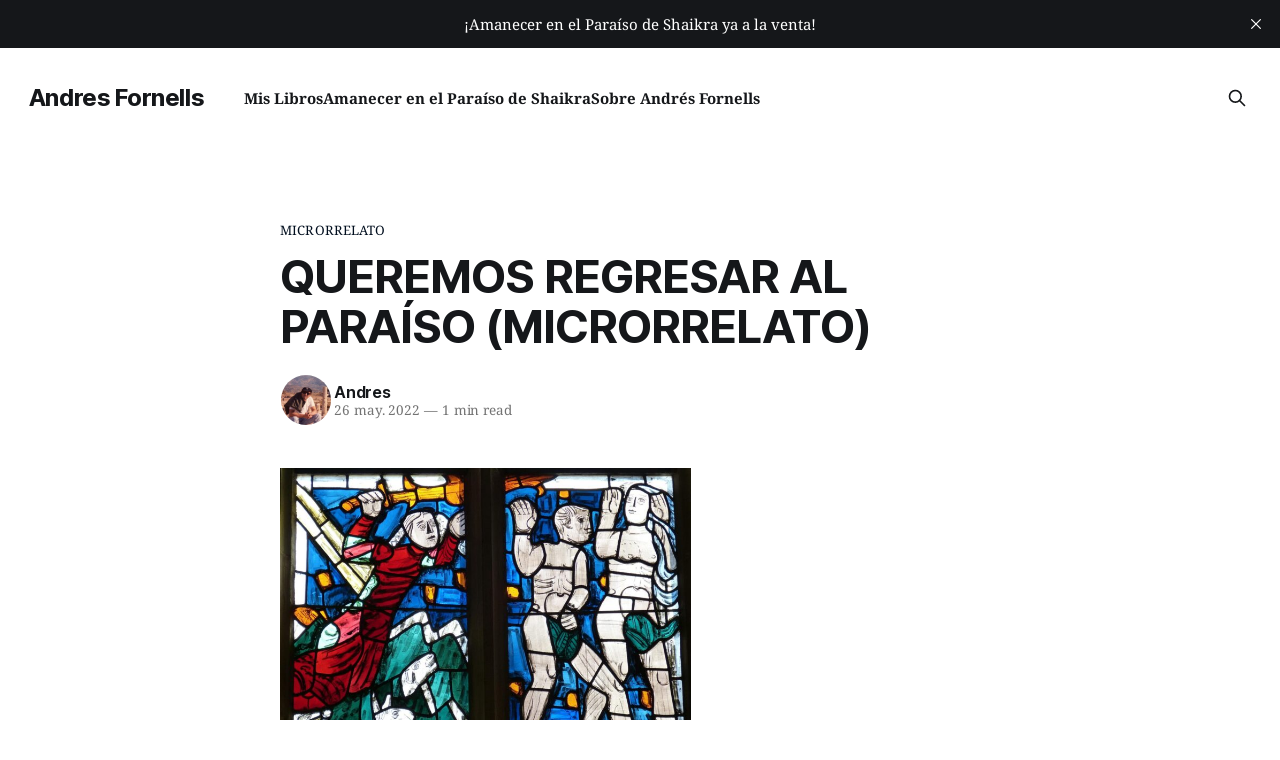

--- FILE ---
content_type: text/html; charset=utf-8
request_url: https://andresfornells.com/queremos-regresar-al-paraiso-microrrelato/
body_size: 5953
content:
<!DOCTYPE html>
<html lang="es">
<head>

    <title>QUEREMOS REGRESAR AL PARAÍSO (MICRORRELATO)</title>
    <meta charset="utf-8">
    <meta name="viewport" content="width=device-width, initial-scale=1.0">
    
    <link rel="preload" as="style" href="https://andresfornells.com/assets/built/screen.css?v=a4f81813a1">
    <link rel="preload" as="script" href="https://andresfornells.com/assets/built/source.js?v=a4f81813a1">
    
    <link rel="preload" as="font" type="font/woff2" href="https://andresfornells.com/assets/fonts/inter-roman.woff2?v=a4f81813a1" crossorigin="anonymous">
<style>
    @font-face {
        font-family: "Inter";
        font-style: normal;
        font-weight: 100 900;
        font-display: optional;
        src: url(https://andresfornells.com/assets/fonts/inter-roman.woff2?v=a4f81813a1) format("woff2");
        unicode-range: U+0000-00FF, U+0131, U+0152-0153, U+02BB-02BC, U+02C6, U+02DA, U+02DC, U+0304, U+0308, U+0329, U+2000-206F, U+2074, U+20AC, U+2122, U+2191, U+2193, U+2212, U+2215, U+FEFF, U+FFFD;
    }
</style>

    <link rel="stylesheet" type="text/css" href="https://andresfornells.com/assets/built/screen.css?v=a4f81813a1">

    <style>
        :root {
            --background-color: #ffffff
        }
    </style>

    <script>
        /* The script for calculating the color contrast has been taken from
        https://gomakethings.com/dynamically-changing-the-text-color-based-on-background-color-contrast-with-vanilla-js/ */
        var accentColor = getComputedStyle(document.documentElement).getPropertyValue('--background-color');
        accentColor = accentColor.trim().slice(1);

        if (accentColor.length === 3) {
            accentColor = accentColor[0] + accentColor[0] + accentColor[1] + accentColor[1] + accentColor[2] + accentColor[2];
        }

        var r = parseInt(accentColor.substr(0, 2), 16);
        var g = parseInt(accentColor.substr(2, 2), 16);
        var b = parseInt(accentColor.substr(4, 2), 16);
        var yiq = ((r * 299) + (g * 587) + (b * 114)) / 1000;
        var textColor = (yiq >= 128) ? 'dark' : 'light';

        document.documentElement.className = `has-${textColor}-text`;
    </script>

    <link rel="icon" href="https://andresfornells.com/content/images/size/w256h256/format/png/2023/02/andresfornels-logo.svg" type="image/png">
    <link rel="canonical" href="https://andresfornells.com/queremos-regresar-al-paraiso-microrrelato/">
    <meta name="referrer" content="no-referrer-when-downgrade">
    
    <meta property="og:site_name" content="Andres Fornells">
    <meta property="og:type" content="article">
    <meta property="og:title" content="QUEREMOS REGRESAR AL PARAÍSO (MICRORRELATO)">
    <meta property="og:description" content="QUEREMOS REGRESAR AL PARAÍSO


(Copyright Andrés Fornells)

Según algunas escrituras antiguas los seres humanos vinimos a este mundo para ser felices. Nosotros dos empezamos muy bien. Vivienda, comida y bebida gratis. Todo para nosotros: animales, árboles, ríos… Y un día, sin venir a cuento, apareció un ángel y nos echó">
    <meta property="og:url" content="https://andresfornells.com/queremos-regresar-al-paraiso-microrrelato/">
    <meta property="og:image" content="https://andresfornells.com/content/images/size/w1200/2023/02/jess-bailey-q10VITrVYUM-unsplash.jpg">
    <meta property="article:published_time" content="2022-05-26T12:36:28.000Z">
    <meta property="article:modified_time" content="2022-05-26T12:36:28.000Z">
    <meta property="article:tag" content="Microrrelato">
    <meta property="article:tag" content="Microrrelatos">
    
    <meta property="article:publisher" content="https://www.facebook.com/AndresFornellsAutor">
    <meta property="article:author" content="https://www.facebook.com/AndresFornellsAutor">
    <meta name="twitter:card" content="summary_large_image">
    <meta name="twitter:title" content="QUEREMOS REGRESAR AL PARAÍSO (MICRORRELATO)">
    <meta name="twitter:description" content="QUEREMOS REGRESAR AL PARAÍSO


(Copyright Andrés Fornells)

Según algunas escrituras antiguas los seres humanos vinimos a este mundo para ser felices. Nosotros dos empezamos muy bien. Vivienda, comida y bebida gratis. Todo para nosotros: animales, árboles, ríos… Y un día, sin venir a cuento, apareció un ángel y nos echó">
    <meta name="twitter:url" content="https://andresfornells.com/queremos-regresar-al-paraiso-microrrelato/">
    <meta name="twitter:image" content="https://andresfornells.com/content/images/size/w1200/2023/02/jess-bailey-q10VITrVYUM-unsplash.jpg">
    <meta name="twitter:label1" content="Written by">
    <meta name="twitter:data1" content="Andres">
    <meta name="twitter:label2" content="Filed under">
    <meta name="twitter:data2" content="Microrrelato, Microrrelatos">
    <meta name="twitter:site" content="@AndresFornells">
    <meta name="twitter:creator" content="@AndresFornells">
    <meta property="og:image:width" content="1200">
    <meta property="og:image:height" content="900">
    
    <script type="application/ld+json">
{
    "@context": "https://schema.org",
    "@type": "Article",
    "publisher": {
        "@type": "Organization",
        "name": "Andres Fornells",
        "url": "https://andresfornells.com/",
        "logo": {
            "@type": "ImageObject",
            "url": "https://andresfornells.com/content/images/size/w256h256/format/png/2023/02/andresfornels-logo.svg",
            "width": 60,
            "height": 60
        }
    },
    "author": {
        "@type": "Person",
        "name": "Andres",
        "image": {
            "@type": "ImageObject",
            "url": "https://andresfornells.com/content/images/2024/01/fofo-Autor.png",
            "width": 240,
            "height": 240
        },
        "url": "https://andresfornells.com/author/andres/",
        "sameAs": [
            "https://www.andresfornells.com",
            "https://www.facebook.com/AndresFornellsAutor",
            "https://x.com/AndresFornells"
        ]
    },
    "headline": "QUEREMOS REGRESAR AL PARAÍSO (MICRORRELATO)",
    "url": "https://andresfornells.com/queremos-regresar-al-paraiso-microrrelato/",
    "datePublished": "2022-05-26T12:36:28.000Z",
    "dateModified": "2022-05-26T12:36:28.000Z",
    "keywords": "Microrrelato, Microrrelatos",
    "description": "\n\nQUEREMOS REGRESAR AL PARAÍSO\n\n\n(Copyright Andrés Fornells)\n\nSegún algunas escrituras antiguas los seres humanos vinimos a este mundo para ser felices. Nosotros dos empezamos muy bien. Vivienda, comida y bebida gratis. Todo para nosotros: animales, árboles, ríos… Y un día, sin venir a cuento, apareció un ángel y nos echó de nuestro edén, sin someternos a un juicio en el que pudiésemos defendernos y demostrar nuestra inocencia sobre cualquier cosa de la que se nos acusara.\n\nQue alguien me diga q",
    "mainEntityOfPage": "https://andresfornells.com/queremos-regresar-al-paraiso-microrrelato/"
}
    </script>

    <meta name="generator" content="Ghost 6.13">
    <link rel="alternate" type="application/rss+xml" title="Andres Fornells" href="https://andresfornells.com/rss/">
    
    <script defer src="https://cdn.jsdelivr.net/ghost/sodo-search@~1.8/umd/sodo-search.min.js" data-key="f3540c4d31a3cd4e91084e7834" data-styles="https://cdn.jsdelivr.net/ghost/sodo-search@~1.8/umd/main.css" data-sodo-search="https://andres-fornells.ghost.io/" data-locale="es" crossorigin="anonymous"></script>
    <script defer src="https://cdn.jsdelivr.net/ghost/announcement-bar@~1.1/umd/announcement-bar.min.js" data-announcement-bar="https://andresfornells.com/" data-api-url="https://andresfornells.com/members/api/announcement/" crossorigin="anonymous"></script>
    <link href="https://andresfornells.com/webmentions/receive/" rel="webmention">
    <script defer src="/public/cards.min.js?v=a4f81813a1"></script><style>:root {--ghost-accent-color: #020f1f;}</style>
    <link rel="stylesheet" type="text/css" href="/public/cards.min.css?v=a4f81813a1">
    <!-- Google tag (gtag.js) -->
<script async src="https://www.googletagmanager.com/gtag/js?id=G-9Z7M8NPYHH"></script>
<script>
  window.dataLayer = window.dataLayer || [];
  function gtag(){dataLayer.push(arguments);}
  gtag('js', new Date());

  gtag('config', 'G-9Z7M8NPYHH');
</script>
    <link rel="preconnect" href="https://fonts.bunny.net"><link rel="stylesheet" href="https://fonts.bunny.net/css?family=noto-serif:400,700"><style>:root {--gh-font-body: Noto Serif;}</style>

</head>
<body class="post-template tag-microrrelato tag-microrrelatos tag-hash-wordpress tag-hash-import-2023-02-08-20-34 tag-hash-import-2024-01-08-15-47 gh-font-body-noto-serif has-sans-title has-sans-body">

<div class="gh-viewport">
    
    <header id="gh-navigation" class="gh-navigation is-left-logo gh-outer">
    <div class="gh-navigation-inner gh-inner">

        <div class="gh-navigation-brand">
            <a class="gh-navigation-logo is-title" href="https://andresfornells.com">
                    Andres Fornells
            </a>
            <button class="gh-search gh-icon-button" aria-label="Search this site" data-ghost-search>
    <svg xmlns="http://www.w3.org/2000/svg" fill="none" viewBox="0 0 24 24" stroke="currentColor" stroke-width="2" width="20" height="20"><path stroke-linecap="round" stroke-linejoin="round" d="M21 21l-6-6m2-5a7 7 0 11-14 0 7 7 0 0114 0z"></path></svg></button>            <button class="gh-burger gh-icon-button" aria-label="Menu">
                <svg xmlns="http://www.w3.org/2000/svg" width="24" height="24" fill="currentColor" viewBox="0 0 256 256"><path d="M224,128a8,8,0,0,1-8,8H40a8,8,0,0,1,0-16H216A8,8,0,0,1,224,128ZM40,72H216a8,8,0,0,0,0-16H40a8,8,0,0,0,0,16ZM216,184H40a8,8,0,0,0,0,16H216a8,8,0,0,0,0-16Z"></path></svg>                <svg xmlns="http://www.w3.org/2000/svg" width="24" height="24" fill="currentColor" viewBox="0 0 256 256"><path d="M205.66,194.34a8,8,0,0,1-11.32,11.32L128,139.31,61.66,205.66a8,8,0,0,1-11.32-11.32L116.69,128,50.34,61.66A8,8,0,0,1,61.66,50.34L128,116.69l66.34-66.35a8,8,0,0,1,11.32,11.32L139.31,128Z"></path></svg>            </button>
        </div>

        <nav class="gh-navigation-menu">
            <ul class="nav">
    <li class="nav-mis-libros"><a href="https://andresfornells.com/libros/">Mis Libros</a></li>
    <li class="nav-amanecer-en-el-paraiso-de-shaikra"><a href="https://andresfornells.com/amanecer-en-el-paraiso-de-shaikra/">Amanecer en el Paraíso de Shaikra</a></li>
    <li class="nav-sobre-andres-fornells"><a href="https://andresfornells.com/about/">Sobre Andrés Fornells</a></li>
</ul>

        </nav>

        <div class="gh-navigation-actions">
                    <button class="gh-search gh-icon-button" aria-label="Search this site" data-ghost-search>
    <svg xmlns="http://www.w3.org/2000/svg" fill="none" viewBox="0 0 24 24" stroke="currentColor" stroke-width="2" width="20" height="20"><path stroke-linecap="round" stroke-linejoin="round" d="M21 21l-6-6m2-5a7 7 0 11-14 0 7 7 0 0114 0z"></path></svg></button>        </div>

    </div>
</header>

    

<main class="gh-main">

    <article class="gh-article post tag-microrrelato tag-microrrelatos tag-hash-wordpress tag-hash-import-2023-02-08-20-34 tag-hash-import-2024-01-08-15-47 no-image">

        <header class="gh-article-header gh-canvas">

                <a class="gh-article-tag" href="https://andresfornells.com/tag/microrrelato/">Microrrelato</a>
            <h1 class="gh-article-title is-title">QUEREMOS REGRESAR AL PARAÍSO (MICRORRELATO)</h1>

            <div class="gh-article-meta">
                <div class="gh-article-author-image instapaper_ignore">
                            <a href="/author/andres/">
                                <img class="author-profile-image" src="/content/images/size/w160/2024/01/fofo-Autor.png" alt="Andres">
                            </a>
                </div>
                <div class="gh-article-meta-wrapper">
                    <h4 class="gh-article-author-name"><a href="/author/andres/">Andres</a></h4>
                    <div class="gh-article-meta-content">
                        <time class="gh-article-meta-date" datetime="2022-05-26">26 may. 2022</time>
                            <span class="gh-article-meta-length"><span class="bull">—</span> 1 min read</span>
                    </div>
                </div>
            </div>

            
        </header>

        <section class="gh-content gh-canvas is-body">
            <!--kg-card-begin: html--><p><a href="https://andresfornells.com/content/images/2022/05/adam-g4c3a429ad_1920.jpg"><img decoding="async" loading="lazy" class="alignnone wp-image-26229" src="https://andresfornells.com/content/images/2022/05/adam-g4c3a429ad_1920.jpg" alt="" width="411" height="310" srcset="https://andresfornells.com/content/images/2022/05/adam-g4c3a429ad_1920.jpg 1920w, https://andresfornells.com/content/images/2022/05/adam-g4c3a429ad_1920-300x226.jpg 300w, https://andresfornells.com/content/images/2022/05/adam-g4c3a429ad_1920-1024x771.jpg 1024w, https://andresfornells.com/content/images/2022/05/adam-g4c3a429ad_1920-768x578.jpg 768w, https://andresfornells.com/content/images/2022/05/adam-g4c3a429ad_1920-1536x1156.jpg 1536w" sizes="(max-width: 411px) 100vw, 411px" /></a><br />
<strong>QUEREMOS REGRESAR AL PARAÍSO</strong></p>
<p><strong>(Copyright Andrés Fornells)</strong><br />
<strong>Según algunas escrituras antiguas los seres humanos vinimos a este mundo para ser felices. Nosotros dos empezamos muy bien. Vivienda, comida y bebida gratis. Todo para nosotros: animales, árboles, ríos… Y un día, sin venir a cuento, apareció un ángel y nos echó de nuestro edén, sin someternos a un juicio en el que pudiésemos defendernos y demostrar nuestra inocencia sobre cualquier cosa de la que se nos acusara.</strong><br />
<strong>Que alguien me diga qué podemos hacer para regresar a ese paraíso del que nos echaron con no sé que argucia, donde ni pagábamos impuestos ni había gobiernos que viviesen de maravilla a costa de nuestro trabajo y nuestro talento.</strong></p>
<!--kg-card-end: html-->
        </section>

    </article>


</main>


            <section class="gh-container is-grid gh-outer">
                <div class="gh-container-inner gh-inner">
                    <h2 class="gh-container-title">Read more</h2>
                    <div class="gh-feed">
                            <article class="gh-card post">
    <a class="gh-card-link" href="/caprichos-del-destino-microrrelato/">
            <figure class="gh-card-image">
                <img
                    srcset="/content/images/size/w160/format/webp/2026/01/1105-una-calle-lujosa--dos-ni--os-con-su-cara-unknown-1205620628.png 160w,
                            /content/images/size/w320/format/webp/2026/01/1105-una-calle-lujosa--dos-ni--os-con-su-cara-unknown-1205620628.png 320w,
                            /content/images/size/w600/format/webp/2026/01/1105-una-calle-lujosa--dos-ni--os-con-su-cara-unknown-1205620628.png 600w,
                            /content/images/size/w960/format/webp/2026/01/1105-una-calle-lujosa--dos-ni--os-con-su-cara-unknown-1205620628.png 960w,
                            /content/images/size/w1200/format/webp/2026/01/1105-una-calle-lujosa--dos-ni--os-con-su-cara-unknown-1205620628.png 1200w,
                            /content/images/size/w2000/format/webp/2026/01/1105-una-calle-lujosa--dos-ni--os-con-su-cara-unknown-1205620628.png 2000w"
                    sizes="320px"
                    src="/content/images/size/w600/2026/01/1105-una-calle-lujosa--dos-ni--os-con-su-cara-unknown-1205620628.png"
                    alt="ESOS CAPRICHOS DEL DESTINO (MICRORRELATO)"
                    loading="lazy"
                >
            </figure>
        <div class="gh-card-wrapper">
            <h3 class="gh-card-title is-title">ESOS CAPRICHOS DEL DESTINO (MICRORRELATO)</h3>
                    <p class="gh-card-excerpt is-body">En la calle más céntrica de una gran ciudad dos niños pertenecientes a familias muy ricas, después de haberse ensuciado cara y ropas con barro se habían sentado en el suelo y tendiendo su mano pedían con voz falsamente plañidera:
—Por el amor de Dios una limosnita. Llevamos una semana</p>
            <footer class="gh-card-meta">
<!--
             -->                    <time class="gh-card-date" datetime="2026-01-21">21 ene. 2026</time>
                <!--
         --></footer>
        </div>
    </a>
</article>
                            <article class="gh-card post">
    <a class="gh-card-link" href="/la-nina-que-dibujaba-flores-en-la-tierra-relatito/">
            <figure class="gh-card-image">
                <img
                    srcset="/content/images/size/w160/format/webp/2026/01/2151-UNA-NI--A-CON-UN-PALITO-EN-SU-MANO-DIBUJA-unknown-1824494739-1-1.png 160w,
                            /content/images/size/w320/format/webp/2026/01/2151-UNA-NI--A-CON-UN-PALITO-EN-SU-MANO-DIBUJA-unknown-1824494739-1-1.png 320w,
                            /content/images/size/w600/format/webp/2026/01/2151-UNA-NI--A-CON-UN-PALITO-EN-SU-MANO-DIBUJA-unknown-1824494739-1-1.png 600w,
                            /content/images/size/w960/format/webp/2026/01/2151-UNA-NI--A-CON-UN-PALITO-EN-SU-MANO-DIBUJA-unknown-1824494739-1-1.png 960w,
                            /content/images/size/w1200/format/webp/2026/01/2151-UNA-NI--A-CON-UN-PALITO-EN-SU-MANO-DIBUJA-unknown-1824494739-1-1.png 1200w,
                            /content/images/size/w2000/format/webp/2026/01/2151-UNA-NI--A-CON-UN-PALITO-EN-SU-MANO-DIBUJA-unknown-1824494739-1-1.png 2000w"
                    sizes="320px"
                    src="/content/images/size/w600/2026/01/2151-UNA-NI--A-CON-UN-PALITO-EN-SU-MANO-DIBUJA-unknown-1824494739-1-1.png"
                    alt="LA NIÑA QUE DIBUJABA FLORES EN LA TIERRA (MICRORRELATO)"
                    loading="lazy"
                >
            </figure>
        <div class="gh-card-wrapper">
            <h3 class="gh-card-title is-title">LA NIÑA QUE DIBUJABA FLORES EN LA TIERRA (MICRORRELATO)</h3>
                    <p class="gh-card-excerpt is-body">La niña había nacido con una sensibilidad muy especial y una extraordinaria admiración y amor por las flores. Continuamente empleaba mucho de su tiempo de ocio dibujándolas en el pequeño patio de su casa. Y lo hacía así igual cuando hacía buen tiempo como mal tiempo.

Su madre, pensando en</p>
            <footer class="gh-card-meta">
<!--
             -->                    <time class="gh-card-date" datetime="2026-01-20">20 ene. 2026</time>
                <!--
         --></footer>
        </div>
    </a>
</article>
                            <article class="gh-card post">
    <a class="gh-card-link" href="/es-propio-de-imbeciles-no-reconocer-el-bien-que-se-tiene-relato/">
            <figure class="gh-card-image">
                <img
                    srcset="/content/images/size/w160/format/webp/2026/01/worried-businessman-head-hands-office-desk-young-sitting-35029600.webp 160w,
                            /content/images/size/w320/format/webp/2026/01/worried-businessman-head-hands-office-desk-young-sitting-35029600.webp 320w,
                            /content/images/size/w600/format/webp/2026/01/worried-businessman-head-hands-office-desk-young-sitting-35029600.webp 600w,
                            /content/images/size/w960/format/webp/2026/01/worried-businessman-head-hands-office-desk-young-sitting-35029600.webp 960w,
                            /content/images/size/w1200/format/webp/2026/01/worried-businessman-head-hands-office-desk-young-sitting-35029600.webp 1200w,
                            /content/images/size/w2000/format/webp/2026/01/worried-businessman-head-hands-office-desk-young-sitting-35029600.webp 2000w"
                    sizes="320px"
                    src="/content/images/size/w600/2026/01/worried-businessman-head-hands-office-desk-young-sitting-35029600.webp"
                    alt="ES PROPIO DE IMBÉCILES NO RECONOCER EL BIEN QUE SE TIENE (MICRORRELATO)"
                    loading="lazy"
                >
            </figure>
        <div class="gh-card-wrapper">
            <h3 class="gh-card-title is-title">ES PROPIO DE IMBÉCILES NO RECONOCER EL BIEN QUE SE TIENE (MICRORRELATO)</h3>
                    <p class="gh-card-excerpt is-body">Claudio Pomelo se hallaba sentado a su escritorio. Había poco trabajo y combatía el aburrimiento con la papiroflexia. Su figura favorita eran los caballitos. Había llegado, realizándolos, a un punto tal de destreza que podía construirlos incluso con los ojos cerrados.
Su eficiente y poco atractiva secretaria lo distrajo comunicándole</p>
            <footer class="gh-card-meta">
<!--
             -->                    <time class="gh-card-date" datetime="2026-01-18">18 ene. 2026</time>
                <!--
         --></footer>
        </div>
    </a>
</article>
                            <article class="gh-card post">
    <a class="gh-card-link" href="/esa-bellisima-doblemente-curvada-parte-trasera-femenina-arte/">
            <figure class="gh-card-image">
                <img
                    srcset="/content/images/size/w160/format/webp/2024/10/afrodita.png 160w,
                            /content/images/size/w320/format/webp/2024/10/afrodita.png 320w,
                            /content/images/size/w600/format/webp/2024/10/afrodita.png 600w,
                            /content/images/size/w960/format/webp/2024/10/afrodita.png 960w,
                            /content/images/size/w1200/format/webp/2024/10/afrodita.png 1200w,
                            /content/images/size/w2000/format/webp/2024/10/afrodita.png 2000w"
                    sizes="320px"
                    src="/content/images/size/w600/2024/10/afrodita.png"
                    alt="ESA BELLÍSIMA, DOBLEMENTE CURVADA PARTE TRASERA FEMENINA (ARTE)"
                    loading="lazy"
                >
            </figure>
        <div class="gh-card-wrapper">
            <h3 class="gh-card-title is-title">ESA BELLÍSIMA, DOBLEMENTE CURVADA PARTE TRASERA FEMENINA (ARTE)</h3>
                    <p class="gh-card-excerpt is-body">Desde el primer día en que Adán miró a Eva totalmente desnuda sintió una atracción tan poderosa que prefirió contemplarla a ella mucho más que a las paradisíacas maravillas que les rodeaban.

¿Cuáles eran los encantos de Eva que más enamoraban a Adán? En un principio todos, desde el pelo</p>
            <footer class="gh-card-meta">
<!--
             -->                    <time class="gh-card-date" datetime="2026-01-17">17 ene. 2026</time>
                <!--
         --></footer>
        </div>
    </a>
</article>
                    </div>
                </div>
            </section>

    
    <footer class="gh-footer gh-outer">
    <div class="gh-footer-inner gh-inner">

        <div class="gh-footer-bar">
            <span class="gh-footer-logo is-title">
                    Andres Fornells
            </span>
            <nav class="gh-footer-menu">
                
            </nav>
            <div class="gh-footer-copyright">
                Powered by <a href="https://ghost.org/" target="_blank" rel="noopener">Ghost</a>
            </div>
        </div>


    </div>
</footer>    
</div>

    <div class="pswp" tabindex="-1" role="dialog" aria-hidden="true">
    <div class="pswp__bg"></div>

    <div class="pswp__scroll-wrap">
        <div class="pswp__container">
            <div class="pswp__item"></div>
            <div class="pswp__item"></div>
            <div class="pswp__item"></div>
        </div>

        <div class="pswp__ui pswp__ui--hidden">
            <div class="pswp__top-bar">
                <div class="pswp__counter"></div>

                <button class="pswp__button pswp__button--close" title="Close (Esc)"></button>
                <button class="pswp__button pswp__button--share" title="Share"></button>
                <button class="pswp__button pswp__button--fs" title="Toggle fullscreen"></button>
                <button class="pswp__button pswp__button--zoom" title="Zoom in/out"></button>

                <div class="pswp__preloader">
                    <div class="pswp__preloader__icn">
                        <div class="pswp__preloader__cut">
                            <div class="pswp__preloader__donut"></div>
                        </div>
                    </div>
                </div>
            </div>

            <div class="pswp__share-modal pswp__share-modal--hidden pswp__single-tap">
                <div class="pswp__share-tooltip"></div>
            </div>

            <button class="pswp__button pswp__button--arrow--left" title="Previous (arrow left)"></button>
            <button class="pswp__button pswp__button--arrow--right" title="Next (arrow right)"></button>

            <div class="pswp__caption">
                <div class="pswp__caption__center"></div>
            </div>
        </div>
    </div>
</div>
<script src="https://andresfornells.com/assets/built/source.js?v=a4f81813a1"></script>



</body>
</html>
